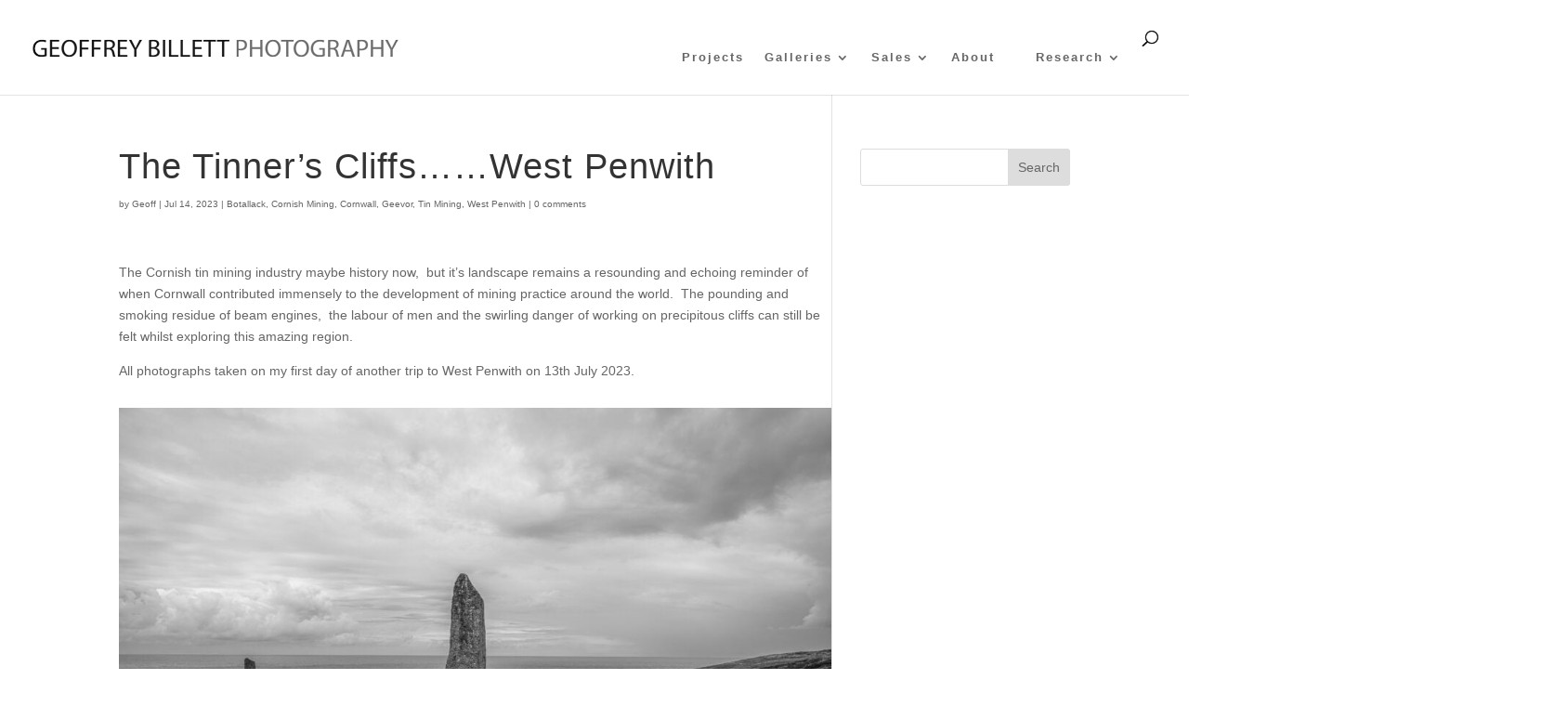

--- FILE ---
content_type: text/css
request_url: https://sannyassa.co.uk/wp-content/litespeed/ucss/37ad5eaaee9df4a787f1069a84450985.css?ver=415bb
body_size: 12889
content:
@keyframes load8{0%{transform:rotate(0deg)}to{transform:rotate(1turn)}}.fa{-moz-osx-font-smoothing:grayscale;-webkit-font-smoothing:antialiased;display:inline-block;font-style:normal;font-variant:normal;text-rendering:auto;line-height:1;font-family:"Font Awesome 5 Free";font-weight:900}.fa-shopping-cart:before{content:""}@font-face{font-display:swap;font-family:"Font Awesome 5 Brands";font-style:normal;font-weight:400;font-display:block;src:url(/wp-content/plugins/nextgen-gallery/products/photocrati_nextgen/modules/nextgen_gallery_display/static/fontawesome/webfonts/fa-brands-400.eot);src:url(/wp-content/plugins/nextgen-gallery/products/photocrati_nextgen/modules/nextgen_gallery_display/static/fontawesome/webfonts/fa-brands-400.eot?#iefix)format("embedded-opentype"),url(/wp-content/plugins/nextgen-gallery/products/photocrati_nextgen/modules/nextgen_gallery_display/static/fontawesome/webfonts/fa-brands-400.woff2)format("woff2"),url(/wp-content/plugins/nextgen-gallery/products/photocrati_nextgen/modules/nextgen_gallery_display/static/fontawesome/webfonts/fa-brands-400.woff)format("woff"),url(/wp-content/plugins/nextgen-gallery/products/photocrati_nextgen/modules/nextgen_gallery_display/static/fontawesome/webfonts/fa-brands-400.ttf)format("truetype"),url(/wp-content/plugins/nextgen-gallery/products/photocrati_nextgen/modules/nextgen_gallery_display/static/fontawesome/webfonts/fa-brands-400.svg#fontawesome)format("svg")}@font-face{font-display:swap;font-family:"Font Awesome 5 Free";font-style:normal;font-weight:400;font-display:block;src:url(/wp-content/plugins/nextgen-gallery/products/photocrati_nextgen/modules/nextgen_gallery_display/static/fontawesome/webfonts/fa-regular-400.eot);src:url(/wp-content/plugins/nextgen-gallery/products/photocrati_nextgen/modules/nextgen_gallery_display/static/fontawesome/webfonts/fa-regular-400.eot?#iefix)format("embedded-opentype"),url(/wp-content/plugins/nextgen-gallery/products/photocrati_nextgen/modules/nextgen_gallery_display/static/fontawesome/webfonts/fa-regular-400.woff2)format("woff2"),url(/wp-content/plugins/nextgen-gallery/products/photocrati_nextgen/modules/nextgen_gallery_display/static/fontawesome/webfonts/fa-regular-400.woff)format("woff"),url(/wp-content/plugins/nextgen-gallery/products/photocrati_nextgen/modules/nextgen_gallery_display/static/fontawesome/webfonts/fa-regular-400.ttf)format("truetype"),url(/wp-content/plugins/nextgen-gallery/products/photocrati_nextgen/modules/nextgen_gallery_display/static/fontawesome/webfonts/fa-regular-400.svg#fontawesome)format("svg")}@font-face{font-display:swap;font-family:"Font Awesome 5 Free";font-style:normal;font-weight:900;font-display:block;src:url(/wp-content/plugins/nextgen-gallery/products/photocrati_nextgen/modules/nextgen_gallery_display/static/fontawesome/webfonts/fa-solid-900.eot);src:url(/wp-content/plugins/nextgen-gallery/products/photocrati_nextgen/modules/nextgen_gallery_display/static/fontawesome/webfonts/fa-solid-900.eot?#iefix)format("embedded-opentype"),url(/wp-content/plugins/nextgen-gallery/products/photocrati_nextgen/modules/nextgen_gallery_display/static/fontawesome/webfonts/fa-solid-900.woff2)format("woff2"),url(/wp-content/plugins/nextgen-gallery/products/photocrati_nextgen/modules/nextgen_gallery_display/static/fontawesome/webfonts/fa-solid-900.woff)format("woff"),url(/wp-content/plugins/nextgen-gallery/products/photocrati_nextgen/modules/nextgen_gallery_display/static/fontawesome/webfonts/fa-solid-900.ttf)format("truetype"),url(/wp-content/plugins/nextgen-gallery/products/photocrati_nextgen/modules/nextgen_gallery_display/static/fontawesome/webfonts/fa-solid-900.svg#fontawesome)format("svg")}:where(.wp-block-calendar table:not(.has-background) th){background:#ddd}.wp-lightbox-container button:focus-visible{outline:5px auto #212121;outline:5px auto -webkit-focus-ring-color;outline-offset:5px}ul{box-sizing:border-box}.entry-content{counter-reset:footnotes}:root{--wp--preset--font-size--normal:16px;--wp--preset--font-size--huge:42px}.aligncenter,div.sharedaddy{clear:both}.screen-reader-text{-webkit-clip-path:inset(50%)}.screen-reader-text:focus{clip:auto!important;background-color:#ddd;-webkit-clip-path:none;clip-path:none;color:#444;display:block;font-size:1em;height:auto;left:5px;line-height:normal;padding:15px 23px 14px;text-decoration:none;top:5px;width:auto;z-index:100000}html :where(img[class*=wp-image-]){height:auto;max-width:100%}@font-face{font-display:swap;font-family:"Lato";src:url(/wp-content/plugins/nextgen-gallery-pro/static/Fonts/Lato-Regular.ttf)format("truetype")}@font-face{font-display:swap;font-family:"Lato";src:url(/wp-content/plugins/nextgen-gallery-pro/static/Fonts/Lato-Bold.ttf)format("truetype")}a,img{-webkit-user-select:none!important;-moz-user-select:none!important;user-select:none!important;-webkit-touch-callout:none!important;touch-callout:none!important}@font-face{font-display:swap;font-family:social-logos;src:url([data-uri])format("woff2");font-weight:400;font-style:normal}@font-face{font-display:swap;font-family:swiper-icons;font-style:normal;font-weight:400;src:url([data-uri])format("woff")}:root{--swiper-theme-color:#007aff;--swiper-navigation-size:44px;--jp-carousel-primary-color:#fff;--jp-carousel-primary-subtle-color:#999;--jp-carousel-bg-color:#000;--jp-carousel-bg-faded-color:#222;--jp-carousel-border-color:#3a3a3a}.jp-carousel-overlay .swiper-container{list-style:none;margin-left:auto;margin-right:auto;overflow:hidden;padding:0;position:relative;z-index:1}.jp-carousel-overlay .swiper-wrapper{box-sizing:content-box;display:flex;height:100%;position:relative;transition-property:transform;width:100%;z-index:1;transform:translateZ(0)}.jp-carousel-overlay .swiper-button-next,.jp-carousel-overlay .swiper-button-prev{align-items:center;color:var(--swiper-navigation-color,var(--swiper-theme-color));cursor:pointer;display:flex;height:var(--swiper-navigation-size);justify-content:center;margin-top:calc(0px - var(--swiper-navigation-size)/2);position:absolute;top:50%;width:calc(var(--swiper-navigation-size)/44*27);z-index:10}.jp-carousel-overlay .swiper-button-next:after,.jp-carousel-overlay .swiper-button-prev:after{font-family:swiper-icons;font-size:var(--swiper-navigation-size);font-variant:normal;letter-spacing:0;line-height:1;text-transform:none!important;content:none}.jp-carousel-overlay .swiper-button-prev{left:10px;right:auto}.jp-carousel-overlay .swiper-button-next{left:auto;right:10px}.jp-carousel-overlay .swiper-pagination{position:absolute;text-align:center;transform:translateZ(0);transition:opacity .3s;z-index:10}.jp-carousel-wrap *{line-height:inherit}.jp-carousel-wrap.swiper-container{height:auto;width:100vw}.jp-carousel-overlay .swiper-button-next,.jp-carousel-overlay .swiper-button-prev{background-image:none;height:auto;opacity:.5;padding:20px 40px;transition:opacity .5s ease-out;width:auto}.jp-carousel-overlay .swiper-button-next:hover,.jp-carousel-overlay .swiper-button-prev:hover{opacity:1}.jp-carousel-overlay .swiper-button-next svg,.jp-carousel-overlay .swiper-button-prev svg{background:var(--jp-carousel-bg-color);border-radius:4px;height:30px;width:28px}.jp-carousel-close-hint svg:hover,.jp-carousel-overlay .swiper-button-next svg:hover,.jp-carousel-overlay .swiper-button-prev svg:hover{background:var(--jp-carousel-primary-subtle-color)}.jp-carousel-overlay{background:var(--jp-carousel-bg-color);bottom:0;direction:ltr;font-family:Helvetica Neue,sans-serif!important;left:0;overflow-x:hidden;overflow-y:auto;position:fixed;right:0;top:0;z-index:2147483647}.jp-carousel-overlay *{box-sizing:border-box}.jp-carousel-overlay h2:before,.jp-carousel-overlay h3:before{content:none;display:none}.jp-carousel-overlay .swiper-container .swiper-button-prev{left:0;right:auto}.jp-carousel-overlay .swiper-container .swiper-button-next{left:auto;right:0}.jp-carousel-container{display:grid;grid-template-rows:1fr 64px;height:100%}.jp-carousel-info{-webkit-font-smoothing:subpixel-antialiased!important;background-color:var(--jp-carousel-bg-color);display:flex;flex-direction:column;opacity:1;text-align:left!important;transition:opacity .2s ease-out;z-index:100}.jp-carousel-info-footer{align-items:center;display:flex;height:64px;justify-content:space-between;position:relative}.jp-carousel-info-extra,.jp-carousel-info-footer{background-color:var(--jp-carousel-bg-color);width:100vw}.jp-carousel-info-extra{border-top:1px solid var(--jp-carousel-bg-faded-color);display:none;padding:35px}.jp-carousel-title-and-caption{margin-bottom:15px}.jp-carousel-info ::selection{background:var(--jp-carousel-primary-color);color:var(--jp-carousel-primary-color)}.jp-carousel-info ::-moz-selection{background:var(--jp-carousel-primary-color);color:var(--jp-carousel-primary-color)}.jp-carousel-photo-info{left:0!important;width:100%!important}.jp-carousel-comments-wrapper{display:none;padding:0;width:100%!important}.jp-carousel-close-hint{cursor:pointer;height:45px;letter-spacing:0!important;padding:10px;position:fixed;right:30px;text-align:right;top:20px;transition:opacity .2s ease-out;width:45px;z-index:15}.jp-carousel-close-hint svg{background:var(--jp-carousel-bg-color);border-radius:4px;padding:3px 2px}.jp-carousel-close-hint,.jp-carousel-close-hint:hover{color:var(--jp-carousel-primary-color)}.jp-carousel-pagination-container{flex:1;margin:0 15px 0 35px}.jp-carousel-pagination,.jp-swiper-pagination{color:var(--jp-carousel-primary-color);display:none;font-size:15px;font-weight:400;position:static!important;white-space:nowrap}.jp-carousel-pagination-container .swiper-pagination{line-height:8px;text-align:left}.jp-carousel-pagination{padding-left:5px}.jp-carousel-info-footer .jp-carousel-photo-title-container{flex-basis:50vw;flex:4;justify-content:center;margin:0;overflow:hidden}.jp-carousel-photo-caption,.jp-carousel-photo-title{background:0 0!important;border:0!important;color:var(--jp-carousel-primary-color);display:inline-block;font:20px/1.3em Helvetica Neue,sans-serif;letter-spacing:0!important;line-height:normal;margin:0 0 10px;overflow:hidden;padding:0;text-shadow:none!important;text-transform:none!important}.jp-carousel-photo-title{font-size:32px;margin:0 0 2px}.jp-carousel-info-footer .jp-carousel-photo-caption{color:var(--jp-carousel-primary-subtle-color);cursor:pointer;font-size:15px;margin:0;text-align:center;text-overflow:ellipsis;white-space:nowrap}.jp-carousel-photo-description{color:var(--jp-carousel-primary-subtle-color);font-size:16px;margin:25px 0;overflow:hidden;overflow-wrap:break-word;width:100%}.jp-carousel-caption{font-size:14px;font-weight:400;margin:0}.jp-carousel-image-meta{color:var(--jp-carousel-primary-color);display:none;font:12px/1.4 Helvetica Neue,sans-serif!important;width:100%}.jp-carousel-image-meta ul,.sd-content ul{list-style:none!important;margin:0!important;padding:0!important}a.jp-carousel-image-download{clear:both;color:var(--jp-carousel-primary-subtle-color);display:inline-block;font-size:14px;font-weight:400;line-height:1;text-decoration:none}a.jp-carousel-image-download svg{display:inline-block;margin:0 3px;padding-bottom:2px;vertical-align:middle}.jp-carousel-comments{background:0 0;bottom:10px;font:15px/1.7 Helvetica Neue,sans-serif!important;font-weight:400;margin-top:20px;width:100%}#jp-carousel-comment-form{margin:0 0 10px!important;width:100%}textarea#jp-carousel-comment-form-comment-field{background:var(--jp-carousel-bg-faded-color);border:1px solid var(--jp-carousel-border-color);border-radius:3px;box-shadow:inset 2px 2px 2px rgba(0,0,0,.1);box-sizing:border-box;color:var(--jp-carousel-primary-subtle-color);float:none;font:16px/1.4 Helvetica Neue,sans-serif!important;height:147px;margin:0;overflow:hidden;padding:10px 10px 5px;width:100%}textarea#jp-carousel-comment-form-comment-field::-webkit-input-placeholder{color:#555}#jp-carousel-comment-form-commenting-as input:focus,textarea#jp-carousel-comment-form-comment-field:focus{background:var(--jp-carousel-bg-faded-color);color:var(--jp-carousel-primary-subtle-color)}textarea#jp-carousel-comment-form-comment-field:focus::-webkit-input-placeholder{color:var(--jp-carousel-primary-subtle-color)}#jp-carousel-loading-overlay{bottom:0;display:none;left:0;position:fixed;right:0;top:0}#jp-carousel-loading-wrapper{align-items:center;display:flex;height:100vh;justify-content:center;width:100vw}#jp-carousel-library-loading,#jp-carousel-library-loading:after{border-radius:50%;height:40px;width:40px}#jp-carousel-library-loading{animation:load8 1.1s linear infinite;border:8px solid rgba(255,255,255,.2);border-left:8px solid var(--jp-carousel-primary-color);float:left;font-size:10px;margin:22px 0 0 10px;position:relative;text-indent:-9999em;transform:translateZ(0)}#jp-carousel-comment-form-spinner,#jp-carousel-comment-form-spinner:after{border-radius:50%;height:20px;width:20px}#jp-carousel-comment-form-spinner{animation:load8 1.1s linear infinite;border:4px solid rgba(255,255,255,.2);border-left:4px solid var(--jp-carousel-primary-color);bottom:0;display:none;float:left;font-size:10px;left:0;margin:0 auto;position:absolute;right:0;text-indent:-9999em;top:calc(50% - 15px);transform:translateZ(0)}.jp-carousel-info-content-wrapper{margin:auto;max-width:800px}#jp-carousel-comment-form-submit-and-info-wrapper{display:none;overflow:hidden;width:100%}#jp-carousel-comment-form-commenting-as input{background:var(--jp-carousel-bg-color);border:1px solid var(--jp-carousel-border-color);border-radius:2px;box-shadow:inset 2px 2px 2px rgba(0,0,0,.2);color:var(--jp-carousel-primary-subtle-color);float:left;font:16px/1.4 Helvetica Neue,sans-serif!important;padding:10px;width:285px}#jp-carousel-comment-form-commenting-as fieldset{border:0;clear:both;float:left;margin:20px 0 0;padding:0}#jp-carousel-comment-form-commenting-as label{float:left;font:400 13px/1.7 Helvetica Neue,sans-serif!important;margin:0 20px 3px 0;width:100px}#jp-carousel-comment-form-button-submit{background:var(--jp-carousel-bg-color);border:1px solid var(--jp-carousel-primary-color);border-radius:3px;color:var(--jp-carousel-primary-color);display:block;font-size:14px;margin-left:auto;margin-top:20px;padding:8px 16px}#jp-carousel-comment-form-button-submit:active,#jp-carousel-comment-form-button-submit:focus{background:var(--jp-carousel-primary-color);color:var(--jp-carousel-bg-color)}#jp-carousel-comment-form-container{color:var(--jp-carousel-primary-subtle-color);margin-bottom:15px;margin-top:20px;overflow:hidden;position:relative;width:100%}#jp-carousel-comment-post-results{display:none;overflow:auto;width:100%}#jp-carousel-comments-loading{color:var(--jp-carousel-primary-subtle-color);display:none;bottom:10px;font:400 15px/1.7 Helvetica Neue,sans-serif!important;margin-bottom:20px;margin-top:20px;text-align:left;width:100%}.jp-carousel-photo-icons-container{display:block;flex:1;margin:0 20px 0 30px;text-align:right;white-space:nowrap}.jp-carousel-icon-btn{background:0 0;border:0;display:inline-block;height:64px;padding:16px;text-decoration:none}.jp-carousel-icon{border:0;border-radius:4px;font-style:normal;font-weight:400;line-height:0;padding:4px 3px 3px;width:31px}.jp-carousel-icon:hover{background:var(--jp-carousel-primary-subtle-color)}.jp-carousel-icon,.jp-carousel-icon svg,.sd-content ul li{display:inline-block}.jp-carousel-overlay rect{fill:var(--jp-carousel-primary-color)}.jp-carousel-icon .jp-carousel-has-comments-indicator{background:var(--jp-carousel-primary-color);border-radius:4px;color:var(--jp-carousel-bg-color);display:none;font-family:Helvetica Neue,sans-serif!important;font-size:12px;font-weight:400;line-height:1;margin-left:-16px;padding:2px 4px;position:relative;vertical-align:top}@media only screen and (max-width:760px){.jp-carousel-overlay .swiper-container .swiper-button-next,.jp-carousel-overlay .swiper-container .swiper-button-prev{display:none!important}.jp-carousel-image-meta{box-sizing:border-box;float:none!important;margin-left:0;width:100%!important}.jp-carousel-close-hint{font-size:26px!important;position:fixed!important;right:10px;top:10px}.jp-carousel-wrap{background-color:var(--jp-carousel-bg-color)}.jp-carousel-caption{overflow:visible!important}.jp-carousel-info-footer .jp-carousel-photo-title-container{display:none}.jp-carousel-photo-icons-container{margin:0 10px 0 0;white-space:nowrap}.jp-carousel-icon-btn{padding-left:20px}.jp-carousel-pagination{padding-left:5px}.jp-carousel-pagination-container{margin-left:25px}#jp-carousel-comment-form-commenting-as fieldset,#jp-carousel-comment-form-commenting-as input{float:none;width:100%}}:root{--jetpack--contact-form--border:1px solid #8c8f94;--jetpack--contact-form--border-color:#8c8f94;--jetpack--contact-form--border-size:1px;--jetpack--contact-form--border-style:solid;--jetpack--contact-form--border-radius:0px;--jetpack--contact-form--input-padding:16px;--jetpack--contact-form--font-size:16px}#jp-relatedposts h3.jp-relatedposts-headline em:before,div.sharedaddy h3.sd-title:before{border-top:1px solid #dcdcde;content:"";display:block;margin-bottom:1em;min-width:30px;width:100%}#jp-relatedposts{clear:both;display:none;margin:1em 0;padding-top:1em;position:relative}.jp-relatedposts:after{clear:both;content:"";display:block}#jp-relatedposts h3.jp-relatedposts-headline{display:inline-block;float:left;font-family:inherit;font-size:9pt;font-weight:700;margin:0 0 1em}#jp-relatedposts h3.jp-relatedposts-headline em:before{border-top:1px solid rgba(0,0,0,.2)}#jp-relatedposts h3.jp-relatedposts-headline em{font-style:normal;font-weight:700}@media print{.jp-relatedposts{display:none!important}}div.sharedaddy h3.sd-title{display:inline-block;font-size:9pt;font-weight:700;line-height:1.2;margin:0 0 1em}.sd-sharing{margin-bottom:1em}.sd-content ul li a.sd-button,.sd-social-icon-text .sd-content ul li a.sd-button{background:#fff;border-radius:4px;box-shadow:0 1px 2px rgba(0,0,0,.12),0 0 0 1px rgba(0,0,0,.12);color:#2c3338!important;display:inline-block;font-family:Open Sans,sans-serif;font-size:13px;font-weight:500;line-height:23px;padding:4px 11px 3px 9px;text-decoration:none!important;text-shadow:none}.sd-content ul li a.sd-button>span,.sd-social-icon-text .sd-content ul li a.sd-button>span{line-height:23px;margin-left:6px}.sd-social-icon-text .sd-content ul li a.sd-button:hover{box-shadow:0 1px 2px rgba(0,0,0,.22),0 0 0 1px rgba(0,0,0,.22)}.sd-social-icon-text .sd-content ul li a.sd-button:active{box-shadow:inset 0 1px 0 rgba(0,0,0,.16)}.sd-content ul li a.sd-button:before{-webkit-font-smoothing:antialiased;-moz-osx-font-smoothing:grayscale;display:inline-block;font:18px/1 social-logos;text-align:center;vertical-align:top}.sd-social-icon-text ul li a.sd-button:before{position:relative;top:2px}@media screen and (-webkit-min-device-pixel-ratio:0){.sd-content ul li a.sd-button:before{position:relative;top:2px}}.sd-content ul li{margin:0 8px 12px 0;padding:0}.sd-social-icon-text .sd-content li.share-print a:before{content:""}.sd-social-icon-text .sd-content li.share-email a:before{content:""}.sd-social-icon-text .sd-content li.share-linkedin a:before{content:""}.sd-social-icon-text .sd-content li.share-twitter a:before{content:""}.sd-social-icon-text .sd-content li.share-tumblr a:before{content:""}.sd-social-icon-text .sd-content li.share-pocket a:before{content:""}.sd-social-icon-text .sd-content li.share-pinterest a:before{content:""}.sd-social-icon-text .sd-content li.share-facebook a:before{content:""}.sd-social-icon-text .sd-content li.share-telegram a:before{content:""}.sd-social-icon-text .sd-content a.share-more:before{content:""}.sd-social-icon-text .sd-content li.share-jetpack-whatsapp a:before{content:""}.sharing-hidden .inner{background:#fff;border:1px solid #ccc;border-radius:2px;box-shadow:0 5px 20px rgba(0,0,0,.2);margin-top:5px;max-width:400px;padding:10px;position:absolute;z-index:2}.sharing-hidden .inner ul{margin:0!important}.sharing-hidden .inner:after{content:"";display:block;height:0;left:20px;position:absolute;width:0}.sharing-hidden .inner:after,.sharing-hidden .inner:before{border-left:6px solid transparent;border-right:6px solid transparent}.sharing-hidden .inner:before{border-bottom:8px solid #ccc;content:"";display:block;height:0;left:20px;position:absolute;top:-8px;width:0;z-index:1}.sharing-hidden .inner:after{border-bottom:8px solid #fff;top:-7px;z-index:2}.sharing-hidden ul{margin:0}@media print{.sharedaddy.sd-sharing-enabled{display:none}}.screen-reader-text{clip:rect(1px,1px,1px,1px);word-wrap:normal!important;border:0;clip-path:inset(50%);height:1px;margin:-1px;overflow:hidden;padding:0;position:absolute!important;width:1px}body{font-size:13px;color:#3f3f3f;line-height:1.6em}h1,h2,h3{color:#3f3f3f;letter-spacing:2px;line-height:1.9em;font-family:"Verdana",Helvetica,Arial,Lucida,sans-serif}.container{max-width:1908px}.nav li ul{border-color:rgba(2,0,0,.8)}#et_search_icon:before,#top-menu a,.et_search_form_container input,span.et_close_search_field:after{color:rgba(2,2,2,.83)}.et_search_form_container input::-moz-placeholder{color:rgba(2,2,2,.83)}.et_search_form_container input::-webkit-input-placeholder{color:rgba(2,2,2,.83)}.et_search_form_container input:-ms-input-placeholder{color:rgba(2,2,2,.83);letter-spacing:2px}#top-menu li a{font-size:13px}#top-menu li a,.et_search_form_container input{letter-spacing:2px}.et_search_form_container input::-moz-placeholder{letter-spacing:2px}.et_search_form_container input::-webkit-input-placeholder{letter-spacing:2px}#main-footer{background-color:#3a3a3a}#footer-bottom .et-social-icon a{font-size:19px;color:#969696}body.single .et_post_meta_wrapper h1{letter-spacing:1px}@media only screen and (min-width:981px){.et_header_style_left #et-top-navigation{padding:41px 0 0}.et_header_style_left #et-top-navigation nav>ul>li>a{padding-bottom:41px}#logo{max-height:59%}body.single #left-area .et_pb_post .post-meta{font-size:10px}body.single .et_post_meta_wrapper h1{font-size:38px}}body,input,textarea{font-family:"Verdana",Helvetica,Arial,Lucida,sans-serif}